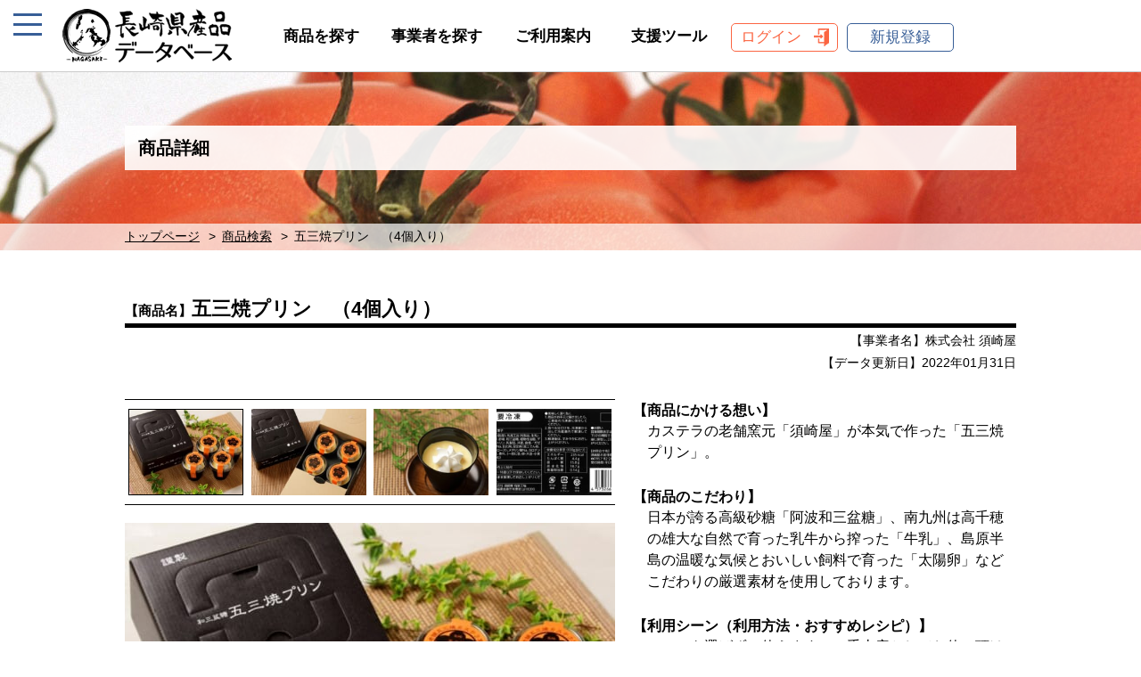

--- FILE ---
content_type: text/html; charset=UTF-8
request_url: https://nagasakisanpin-database.jp/product/%E4%BA%94%E4%B8%89%E7%84%BC%E3%83%97%E3%83%AA%E3%83%B3%E3%80%80%EF%BC%884%E5%80%8B%E5%85%A5%E3%82%8A%EF%BC%89/
body_size: 8569
content:
<!DOCTYPE HTML>
<html>
<head>
<meta charset="utf-8">
<meta name="viewport" content="width=device-width, initial-scale=1, minimum-scale=1, maximum-scale=1, user-scalable=no">
<link rel="shortcut icon" href="https://nagasakisanpin-database.jp/wp-content/themes/kensanpin/favicon.ico">
<meta name="keywords" content="長崎県,県産品,データベース,県産品データベース,長崎四季畑,長崎俵物,物産ブランド推進課">
<meta name="description" content="長崎県産品データベースは、長崎県内の事業者が提供する長崎県産品の取引に必要な情報を、一般及びバイヤーに向けて広く発信することで長崎県産品の販路開拓を目指します。なお、バイヤーは利用者認証を行うことで、より詳細な情報を入手することができます。">
<title>五三焼プリン　（4個入り） | 長崎県産品データベース</title>
<link rel="stylesheet" type="text/css" href="https://nagasakisanpin-database.jp/wp-content/themes/kensanpin/css/import.css?ver=1.02">
<link rel="stylesheet" type="text/css" href="https://nagasakisanpin-database.jp/wp-content/themes/kensanpin/slick/slick.css">
<link rel="stylesheet" type="text/css" href="https://nagasakisanpin-database.jp/wp-content/themes/kensanpin/slick/slick-theme.css">
<script src="https://ajax.googleapis.com/ajax/libs/jquery/1.8.2/jquery.min.js"></script>
<script src="https://nagasakisanpin-database.jp/wp-content/themes/kensanpin/slick/slick.min.js"></script>
<script src="https://nagasakisanpin-database.jp/wp-content/themes/kensanpin/js/jquery.modal.min.js"></script>
<script>
// 外部jsファイルで、テーマフォルダ内の画像を読み込むため
var templateDirectoryUri = "https://nagasakisanpin-database.jp/wp-content/themes/kensanpin";
</script>
<link rel='dns-prefetch' href='//s.w.org' />
		<script type="text/javascript">
			window._wpemojiSettings = {"baseUrl":"https:\/\/s.w.org\/images\/core\/emoji\/13.0.0\/72x72\/","ext":".png","svgUrl":"https:\/\/s.w.org\/images\/core\/emoji\/13.0.0\/svg\/","svgExt":".svg","source":{"concatemoji":"https:\/\/nagasakisanpin-database.jp\/wp-includes\/js\/wp-emoji-release.min.js?ver=5.5.17"}};
			!function(e,a,t){var n,r,o,i=a.createElement("canvas"),p=i.getContext&&i.getContext("2d");function s(e,t){var a=String.fromCharCode;p.clearRect(0,0,i.width,i.height),p.fillText(a.apply(this,e),0,0);e=i.toDataURL();return p.clearRect(0,0,i.width,i.height),p.fillText(a.apply(this,t),0,0),e===i.toDataURL()}function c(e){var t=a.createElement("script");t.src=e,t.defer=t.type="text/javascript",a.getElementsByTagName("head")[0].appendChild(t)}for(o=Array("flag","emoji"),t.supports={everything:!0,everythingExceptFlag:!0},r=0;r<o.length;r++)t.supports[o[r]]=function(e){if(!p||!p.fillText)return!1;switch(p.textBaseline="top",p.font="600 32px Arial",e){case"flag":return s([127987,65039,8205,9895,65039],[127987,65039,8203,9895,65039])?!1:!s([55356,56826,55356,56819],[55356,56826,8203,55356,56819])&&!s([55356,57332,56128,56423,56128,56418,56128,56421,56128,56430,56128,56423,56128,56447],[55356,57332,8203,56128,56423,8203,56128,56418,8203,56128,56421,8203,56128,56430,8203,56128,56423,8203,56128,56447]);case"emoji":return!s([55357,56424,8205,55356,57212],[55357,56424,8203,55356,57212])}return!1}(o[r]),t.supports.everything=t.supports.everything&&t.supports[o[r]],"flag"!==o[r]&&(t.supports.everythingExceptFlag=t.supports.everythingExceptFlag&&t.supports[o[r]]);t.supports.everythingExceptFlag=t.supports.everythingExceptFlag&&!t.supports.flag,t.DOMReady=!1,t.readyCallback=function(){t.DOMReady=!0},t.supports.everything||(n=function(){t.readyCallback()},a.addEventListener?(a.addEventListener("DOMContentLoaded",n,!1),e.addEventListener("load",n,!1)):(e.attachEvent("onload",n),a.attachEvent("onreadystatechange",function(){"complete"===a.readyState&&t.readyCallback()})),(n=t.source||{}).concatemoji?c(n.concatemoji):n.wpemoji&&n.twemoji&&(c(n.twemoji),c(n.wpemoji)))}(window,document,window._wpemojiSettings);
		</script>
		<style type="text/css">
img.wp-smiley,
img.emoji {
	display: inline !important;
	border: none !important;
	box-shadow: none !important;
	height: 1em !important;
	width: 1em !important;
	margin: 0 .07em !important;
	vertical-align: -0.1em !important;
	background: none !important;
	padding: 0 !important;
}
</style>
	<link rel='stylesheet' id='wp-block-library-css'  href='https://nagasakisanpin-database.jp/wp-includes/css/dist/block-library/style.min.css?ver=5.5.17' type='text/css' media='all' />
<link rel='stylesheet' id='wordpress-popular-posts-css-css'  href='https://nagasakisanpin-database.jp/wp-content/plugins/wordpress-popular-posts/assets/css/wpp.css?ver=5.2.4' type='text/css' media='all' />
<link rel='stylesheet' id='wp-members-css'  href='https://nagasakisanpin-database.jp/wp-content/plugins/wp-members/assets/css/forms/generic-no-float.min.css?ver=3.3.6' type='text/css' media='all' />
<script type='application/json' id='wpp-json'>
{"sampling_active":0,"sampling_rate":100,"ajax_url":"https:\/\/nagasakisanpin-database.jp\/wp-json\/wordpress-popular-posts\/v1\/popular-posts","ID":11027,"token":"bb46920cb5","lang":0,"debug":0}
</script>
<script type='text/javascript' src='https://nagasakisanpin-database.jp/wp-content/plugins/wordpress-popular-posts/assets/js/wpp.min.js?ver=5.2.4' id='wpp-js-js'></script>
<link rel="https://api.w.org/" href="https://nagasakisanpin-database.jp/wp-json/" /><link rel="alternate" type="application/json" href="https://nagasakisanpin-database.jp/wp-json/wp/v2/product/11027" /><link rel="EditURI" type="application/rsd+xml" title="RSD" href="https://nagasakisanpin-database.jp/xmlrpc.php?rsd" />
<link rel="wlwmanifest" type="application/wlwmanifest+xml" href="https://nagasakisanpin-database.jp/wp-includes/wlwmanifest.xml" /> 
<link rel='prev' title='和三盆糖 烏骨鶏卵 長崎五三焼かすてら' href='https://nagasakisanpin-database.jp/product/%e5%92%8c%e4%b8%89%e7%9b%86%e7%b3%96%e3%80%80%e9%95%b7%e5%b4%8e%e4%ba%94%e4%b8%89%e7%84%bc%e3%81%8b%e3%81%99%e3%81%a6%e3%82%89%e3%80%80%e6%a5%b5%e4%b8%8a/' />
<link rel='next' title='長崎名物　カステラ' href='https://nagasakisanpin-database.jp/product/%e9%95%b7%e5%b4%8e%e5%90%8d%e7%89%a9%e3%80%80%e3%82%ab%e3%82%b9%e3%83%86%e3%83%a9/' />
<meta name="generator" content="WordPress 5.5.17" />
<link rel="canonical" href="https://nagasakisanpin-database.jp/product/%e4%ba%94%e4%b8%89%e7%84%bc%e3%83%97%e3%83%aa%e3%83%b3%e3%80%80%ef%bc%884%e5%80%8b%e5%85%a5%e3%82%8a%ef%bc%89/" />
<link rel='shortlink' href='https://nagasakisanpin-database.jp/?p=11027' />
<link rel="alternate" type="application/json+oembed" href="https://nagasakisanpin-database.jp/wp-json/oembed/1.0/embed?url=https%3A%2F%2Fnagasakisanpin-database.jp%2Fproduct%2F%25e4%25ba%2594%25e4%25b8%2589%25e7%2584%25bc%25e3%2583%2597%25e3%2583%25aa%25e3%2583%25b3%25e3%2580%2580%25ef%25bc%25884%25e5%2580%258b%25e5%2585%25a5%25e3%2582%258a%25ef%25bc%2589%2F" />
<link rel="alternate" type="text/xml+oembed" href="https://nagasakisanpin-database.jp/wp-json/oembed/1.0/embed?url=https%3A%2F%2Fnagasakisanpin-database.jp%2Fproduct%2F%25e4%25ba%2594%25e4%25b8%2589%25e7%2584%25bc%25e3%2583%2597%25e3%2583%25aa%25e3%2583%25b3%25e3%2580%2580%25ef%25bc%25884%25e5%2580%258b%25e5%2585%25a5%25e3%2582%258a%25ef%25bc%2589%2F&#038;format=xml" />
<!-- Matomo -->
<script  type="text/javascript">
	var _paq = window._paq = window._paq || [];
_paq.push(['resetUserId']);_paq.push(['appendToTrackingUrl', 'new_visit=1']);_paq.push(['appendToTrackingUrl', '']);	_paq.push(['setRequestMethod', 'POST']);
	_paq.push(['trackVisibleContentImpressions']);
	_paq.push(['trackPageView']);
	_paq.push(['enableLinkTracking']);
	_paq.push(['alwaysUseSendBeacon']);
	_paq.push(['setTrackerUrl', "https:\/\/nagasakisanpin-database.jp\/wp-content\/plugins\/matomo\/app\/matomo.php"]);
	_paq.push(['setSiteId', '1']);
	var d=document, g=d.createElement('script'), s=d.getElementsByTagName('script')[0];
	g.type='text/javascript';
	g.async=true;
	g.src="https:\/\/nagasakisanpin-database.jp\/wp-content\/uploads\/matomo\/matomo.js";
	s.parentNode.insertBefore(g,s);
</script><!-- End Matomo Code -->
</head>
<body>



<div id="nav-toggle">
	<div>
		<span></span>
		<span></span>
		<span></span>
	</div>
</div>

<aside id="sidebar">
<nav>
<p class="side-ranking">直近30日の閲覧数ランキング</p>

<!-- WordPress Popular Posts -->

<ul class="ranking-list">
<li class="no"><a href="https://nagasakisanpin-database.jp/product/%e9%9b%b2%e4%bb%99%e3%83%8b%e3%83%9c%e3%82%b5%e3%83%90/">雲仙ニボサバ</a></li>
<li class="no"><a href="https://nagasakisanpin-database.jp/product/%e7%90%86%e7%94%b1%e3%81%82%e3%82%8a%e4%b8%80%e5%8f%a3%e9%a6%99/">理由あり一口香</a></li>
<li class="no"><a href="https://nagasakisanpin-database.jp/product/%e5%b3%b6%e5%8e%9f%e3%83%8f%e3%83%a0%e3%80%80%e3%83%9d%e3%83%bc%e3%82%af%e3%82%bd%e3%83%bc%e3%82%bb%e3%83%bc%e3%82%b8/">島原ハム　ポークソーセージ</a></li>
<li class="no"><a href="https://nagasakisanpin-database.jp/product/%e9%95%b7%e5%b4%8e%e3%83%81%e3%83%a3%e3%83%bc%e3%83%a1%e3%83%b3/">長崎チャーメン</a></li>
<li class="no"><a href="https://nagasakisanpin-database.jp/product/%e3%82%81%e3%81%97%e6%b3%a5%e6%a3%92/">めし泥棒</a></li>

</ul>

<p class="side-p01"><img src="https://nagasakisanpin-database.jp/wp-content/themes/kensanpin/images/sidebar/product-icon01.gif" alt="">商品を探す</p>
<form method="get" action="https://nagasakisanpin-database.jp/searchresult">
<div class="search_container">
<input type="text" name="word" placeholder="キーワード検索">
<input type="hidden" name="mode" value="product_keyword">
<input type="submit" value="検索">
</div><!-- /search_container -->
</form>

<p class="side-p02">商品カテゴリーから</p>
<ul class="side-category">
<li>
<a href="#" class="sub-menu-head">商品特性</a>
	<ul class="sub-menu">
	<li><a href="https://nagasakisanpin-database.jp/searchresult?mode=product&id[]=id01">小売用</a></li>
	<li><a href="https://nagasakisanpin-database.jp/searchresult?mode=product&id[]=id02">惣菜・業務用</a></li>
	<li><a href="https://nagasakisanpin-database.jp/searchresult?mode=product&id[]=id03">春商品（3～5月）</a></li>
	<li><a href="https://nagasakisanpin-database.jp/searchresult?mode=product&id[]=id04">夏商品（6～8月）</a></li>
	<li><a href="https://nagasakisanpin-database.jp/searchresult?mode=product&id[]=id05">秋商品（9～11月）</a></li>
	<li><a href="https://nagasakisanpin-database.jp/searchresult?mode=product&id[]=id06">冬商品（12～2月）</a></li>
	<li><a href="https://nagasakisanpin-database.jp/searchresult?mode=product&id[]=id07">フェア・催事対応商品</a></li>
	<li><a href="https://nagasakisanpin-database.jp/searchresult?mode=product&id[]=id08">PB・OEM対応商品</a></li>
	<li><a href="https://nagasakisanpin-database.jp/searchresult?mode=product&id[]=id09">ギフト対応可</a></li>
	<li><a href="https://nagasakisanpin-database.jp/searchresult?mode=product&id[]=id10">健康に特化した商品</a></li>
	<li><a href="https://nagasakisanpin-database.jp/searchresult?mode=product&id[]=id11">オーガニック・有機</a></li>
	<li><a href="https://nagasakisanpin-database.jp/searchresult?mode=product&id[]=id12">ハラール関連</a></li>
	<li><a href="https://nagasakisanpin-database.jp/searchresult?mode=product&id[]=id13">アレルギー対応</a></li>
	<li><a href="https://nagasakisanpin-database.jp/searchresult?mode=product&id[]=id14">国内地域ブランド認定品</a></li>
	<li><a href="https://nagasakisanpin-database.jp/searchresult?mode=product&id[]=id15">長崎県認定農産加工品「長崎四季畑」</a></li>
	<li><a href="https://nagasakisanpin-database.jp/searchresult?mode=product&id[]=id16">長崎県認定水産加工品「長崎俵物」</a></li>
	<li><a href="https://nagasakisanpin-database.jp/searchresult?mode=product&id[]=id17">輸出対応商品</a></li>
	<li><a href="https://nagasakisanpin-database.jp/searchresult?mode=product&id[]=id18">日本橋長崎館 取扱商品</a></li>
	<li><a href="https://nagasakisanpin-database.jp/searchresult?mode=product&id[]=%e9%95%b7%e5%b4%8e%e7%9c%8c%e5%84%aa%e8%89%af%e7%89%b9%e7%94%a3%e5%93%81">長崎県優良特産品</a></li>
	</ul>
</li>

<li><a href="#" class="sub-menu-head">農産物</a><ul class="sub-menu"><li><a href="https://nagasakisanpin-database.jp/searchresult?mode=product&amp;cate02[]=nousanbutsu1ji">農産物（1次）</a></li><li><a href="https://nagasakisanpin-database.jp/searchresult?mode=product&amp;cate02[]=nousankakouhin">農産加工品</a></li><li><a href="https://nagasakisanpin-database.jp/searchresult?mode=product&amp;cate02[]=kakouhin-jyo-on">-加工品（常温）</a></li><li><a href="https://nagasakisanpin-database.jp/searchresult?mode=product&amp;cate02[]=kakouhin-renzo">-加工品（冷蔵）</a></li><li><a href="https://nagasakisanpin-database.jp/searchresult?mode=product&amp;cate02[]=kakouhin-reitou">-加工品（冷凍）</a></li></ul></li><li><a href="#" class="sub-menu-head">水産物</a><ul class="sub-menu"><li><a href="https://nagasakisanpin-database.jp/searchresult?mode=product&amp;cate02[]=suisanbutsu-1ji">水産物（1次）</a></li><li><a href="https://nagasakisanpin-database.jp/searchresult?mode=product&amp;cate02[]=suisankakouhin">水産加工品</a></li><li><a href="https://nagasakisanpin-database.jp/searchresult?mode=product&amp;cate02[]=kakouhin-joy-on">-加工品（常温）</a></li><li><a href="https://nagasakisanpin-database.jp/searchresult?mode=product&amp;cate02[]=kakouhin-reizou">-加工品（冷蔵）</a></li><li><a href="https://nagasakisanpin-database.jp/searchresult?mode=product&amp;cate02[]=sui-kakouhin-reitou">-加工品（冷凍）</a></li></ul></li><li><a href="#" class="sub-menu-head">畜産物</a><ul class="sub-menu"><li><a href="https://nagasakisanpin-database.jp/searchresult?mode=product&amp;cate02[]=tikusanbutsu-1ji">畜産物（1次）</a></li><li><a href="https://nagasakisanpin-database.jp/searchresult?mode=product&amp;cate02[]=tikusankakouhin">畜産加工品</a></li><li><a href="https://nagasakisanpin-database.jp/searchresult?mode=product&amp;cate02[]=tiki-kakouhin-joy-on">-加工品（常温）</a></li><li><a href="https://nagasakisanpin-database.jp/searchresult?mode=product&amp;cate02[]=tiki-kakouhin-reizou">-加工品（冷蔵）</a></li><li><a href="https://nagasakisanpin-database.jp/searchresult?mode=product&amp;cate02[]=tiki-kakouhin-reitou">-加工品（冷凍）</a></li><li><a href="https://nagasakisanpin-database.jp/searchresult?mode=product&amp;cate02[]=tamago-nyuseihin">卵・乳製品</a></li></ul></li><li><a href="#" class="sub-menu-head">酒類</a><ul class="sub-menu"><li><a href="https://nagasakisanpin-database.jp/searchresult?mode=product&amp;cate02[]=syotyu">焼酎</a></li><li><a href="https://nagasakisanpin-database.jp/searchresult?mode=product&amp;cate02[]=nihonsyu">日本酒</a></li><li><a href="https://nagasakisanpin-database.jp/searchresult?mode=product&amp;cate02[]=sonota">その他（ﾉﾝｱﾙｺｰﾙ含む）</a></li></ul></li><li><a href="#" class="sub-menu-head">飲料（酒類除く）（茶葉含む）</a><ul class="sub-menu"><li><a href="https://nagasakisanpin-database.jp/searchresult?mode=product&amp;cate02[]=tya">茶</a></li><li><a href="https://nagasakisanpin-database.jp/searchresult?mode=product&amp;cate02[]=koutya">紅茶</a></li><li><a href="https://nagasakisanpin-database.jp/searchresult?mode=product&amp;cate02[]=ko-hi">コーヒー</a></li><li><a href="https://nagasakisanpin-database.jp/searchresult?mode=product&amp;cate02[]=jyu-su">ジュース</a></li><li><a href="https://nagasakisanpin-database.jp/searchresult?mode=product&amp;cate02[]=in-sonota">その他</a></li></ul></li><li><a href="#" class="sub-menu-head">菓子類</a><ul class="sub-menu"><li><a href="https://nagasakisanpin-database.jp/searchresult?mode=product&amp;cate02[]=kasutera">カステラ</a></li><li><a href="https://nagasakisanpin-database.jp/searchresult?mode=product&amp;cate02[]=aisu">アイス</a></li><li><a href="https://nagasakisanpin-database.jp/searchresult?mode=product&amp;cate02[]=yougashi">洋菓子</a></li><li><a href="https://nagasakisanpin-database.jp/searchresult?mode=product&amp;cate02[]=wagashi">和菓子</a></li><li><a href="https://nagasakisanpin-database.jp/searchresult?mode=product&amp;cate02[]=tyu-kagashi">中華菓子</a></li><li><a href="https://nagasakisanpin-database.jp/searchresult?mode=product&amp;cate02[]=kashi-sonota">その他</a></li></ul></li><li><a href="#" class="sub-menu-head">麺類（乾麺含む）</a><ul class="sub-menu"><li><a href="https://nagasakisanpin-database.jp/searchresult?mode=product&amp;cate02[]=cyanpon-saraudon">ちゃんぽん・皿うどん</a></li><li><a href="https://nagasakisanpin-database.jp/searchresult?mode=product&amp;cate02[]=soumen">そうめん</a></li><li><a href="https://nagasakisanpin-database.jp/searchresult?mode=product&amp;cate02[]=udon">うどん</a></li><li><a href="https://nagasakisanpin-database.jp/searchresult?mode=product&amp;cate02[]=soba">そば</a></li><li><a href="https://nagasakisanpin-database.jp/searchresult?mode=product&amp;cate02[]=men-sonota">その他</a></li></ul></li><li><a href="#" class="sub-menu-head">その他</a><ul class="sub-menu"><li><a href="https://nagasakisanpin-database.jp/searchresult?mode=product&amp;cate02[]=retorutosyokuhin">レトルト食品</a></li><li><a href="https://nagasakisanpin-database.jp/searchresult?mode=product&amp;cate02[]=tyomiryo">調味料</a></li><li><a href="https://nagasakisanpin-database.jp/searchresult?mode=product&amp;cate02[]=tsukemono">漬物</a></li><li><a href="https://nagasakisanpin-database.jp/searchresult?mode=product&amp;cate02[]=be-kari">ベーカリー</a></li><li><a href="https://nagasakisanpin-database.jp/searchresult?mode=product&amp;cate02[]=tyorizumisyokuhin-souzai">調理済食品・惣菜</a></li></ul></li><li><a href="#" class="sub-menu-head">工芸・日用品</a><ul class="sub-menu"><li><a href="https://nagasakisanpin-database.jp/searchresult?mode=product&amp;cate02[]=kougeihin">工芸品</a></li><li><a href="https://nagasakisanpin-database.jp/searchresult?mode=product&amp;cate02[]=nitiyouhin">日用品</a></li><li><a href="https://nagasakisanpin-database.jp/searchresult?mode=product&amp;cate02[]=%e3%81%9d%e3%81%ae%e4%bb%96">その他</a></li><li><a href="https://nagasakisanpin-database.jp/searchresult?mode=product&amp;cate02[]=touki">陶器</a></li></ul></li>
<li>
<a href="#" class="sub-menu-head">市町</a>
	<ul class="sub-menu">
	<li><a href="https://nagasakisanpin-database.jp/searchresult?mode=product&area[]=area001">長崎市</a></li>
	<li><a href="https://nagasakisanpin-database.jp/searchresult?mode=product&area[]=area002">佐世保市</a></li>
	<li><a href="https://nagasakisanpin-database.jp/searchresult?mode=product&area[]=area003">島原市</a></li>
	<li><a href="https://nagasakisanpin-database.jp/searchresult?mode=product&area[]=area004">諫早市</a></li>
	<li><a href="https://nagasakisanpin-database.jp/searchresult?mode=product&area[]=area005">大村市</a></li>
	<li><a href="https://nagasakisanpin-database.jp/searchresult?mode=product&area[]=area006">平戸市</a></li>
	<li><a href="https://nagasakisanpin-database.jp/searchresult?mode=product&area[]=area007">松浦市</a></li>
	<li><a href="https://nagasakisanpin-database.jp/searchresult?mode=product&area[]=area008">対馬市</a></li>
	<li><a href="https://nagasakisanpin-database.jp/searchresult?mode=product&area[]=area009">壱岐市</a></li>
	<li><a href="https://nagasakisanpin-database.jp/searchresult?mode=product&area[]=area010">五島市</a></li>
	<li><a href="https://nagasakisanpin-database.jp/searchresult?mode=product&area[]=area011">西海市</a></li>
	<li><a href="https://nagasakisanpin-database.jp/searchresult?mode=product&area[]=area012">雲仙市</a></li>
	<li><a href="https://nagasakisanpin-database.jp/searchresult?mode=product&area[]=area013">南島原市</a></li>
	<li><a href="https://nagasakisanpin-database.jp/searchresult?mode=product&area[]=area014">長与町</a></li>
	<li><a href="https://nagasakisanpin-database.jp/searchresult?mode=product&area[]=area015">時津町</a></li>
	<li><a href="https://nagasakisanpin-database.jp/searchresult?mode=product&area[]=area016">東彼杵町</a></li>
	<li><a href="https://nagasakisanpin-database.jp/searchresult?mode=product&area[]=area017">川棚町</a></li>
	<li><a href="https://nagasakisanpin-database.jp/searchresult?mode=product&area[]=area018">波佐見町</a></li>
	<li><a href="https://nagasakisanpin-database.jp/searchresult?mode=product&area[]=area019">小値賀町</a></li>
	<li><a href="https://nagasakisanpin-database.jp/searchresult?mode=product&area[]=area020">佐々町</a></li>
	<li><a href="https://nagasakisanpin-database.jp/searchresult?mode=product&area[]=area021">新上五島町</a></li>
	</ul>
</li>
</ul>

<ul class="side-nav01">
<li class="side-login"><a href="https://nagasakisanpin-database.jp/login">ログイン</a></li>
<li class="side-business"><a href="https://nagasakisanpin-database.jp/registercompany">事業者新規登録</a></li>
<li class="side-buyer"><a href="https://nagasakisanpin-database.jp/registerbuyer">バイヤー新規登録</a></li>
</ul>

<ul class="side-nav02">
<li><a href="https://nagasakisanpin-database.jp/productsearch">商品を探す</a></li>
<li><a href="https://nagasakisanpin-database.jp/businesssearch">事業者を探す</a></li>
<li><a href="https://nagasakisanpin-database.jp/guide">ご利用案内</a></li>
<li><a href="https://nagasakisanpin-database.jp/supporttool">長崎フェア支援ツール</a></li>
<li><a href="https://nagasakisanpin-database.jp/precautions">このサイトについて</a></li>
<li><a href="https://nagasakisanpin-database.jp/privacy">個人情報保護方針</a></li>
</ul>

</nav>
</aside>


<div id="container">


<header>
<!-- スマートフォン用ヘッダー -->
<div class="smart_header">
<h1 class="smart_headerlogo">
<a href="https://nagasakisanpin-database.jp/">
	<img src="https://nagasakisanpin-database.jp/wp-content/themes/kensanpin/images/header/smart_logo.png" alt="長崎県産品データベース">
</a>
</h1>
</div><!-- /smart_header -->
<!-- スマートフォン用ヘッダーここまで -->

<!-- パソコン用ヘッダー -->
<div class="pc_header clearfix">
<h1><a href="https://nagasakisanpin-database.jp/"><img src="https://nagasakisanpin-database.jp/wp-content/themes/kensanpin/images/header/pc_logo.png" alt="長崎県産品データベース"></a></h1>

<nav>
<ul>
<li><a href="https://nagasakisanpin-database.jp/productsearch">商品を探す</a></li>
<li><a href="https://nagasakisanpin-database.jp/businesssearch">事業者を探す</a></li>
<li><a href="https://nagasakisanpin-database.jp/guide">ご利用案内</a></li>
<li><a href="https://nagasakisanpin-database.jp/supporttool">支援ツール</a></li>
<li class="head_login"><a href="https://nagasakisanpin-database.jp/login">ログイン</a></li>
<li class="head_register"><a href="#new_registration" rel="modal:open">新規登録</a></li>

</ul>
</nav>
</div><!-- /pc_header -->
<!-- パソコン用ヘッダーここまで -->


<!-- 新規登録モーダルウィンドウ -->
<div id="new_registration" class="modal">
<ul class="clearfix">
<li><a href="https://nagasakisanpin-database.jp/registercompany">事業者新規登録<br>はこちらから</a></li>
<li><a href="https://nagasakisanpin-database.jp/registerbuyer">バイヤー新規登録<br>はこちらから</a></li>
</ul>
<p>すでにアカウントをお持ちの方は<a href="https://nagasakisanpin-database.jp/login">ログイン</a>してください。</p>
</div><!-- /new_registration -->
</header>

<div class="mainvisual">
<div class="inner01">
<h2>商品詳細</h2>
</div><!-- /inner01 -->

<div class="breadcrumbs">
<ul>
<li><a href="https://nagasakisanpin-database.jp/">トップページ</a></li>
<li><a href="https://nagasakisanpin-database.jp/productsearch">商品検索</a></li>
<li>五三焼プリン　（4個入り）</li>
</ul>
</div><!-- /breadcrumbs -->
</div><!-- /mainvisual -->



<article>



<section id="product_info">
<div class="inner01">

<h3><span>【商品名】</span>五三焼プリン　（4個入り）</h3>
<p class="author02">【事業者名】株式会社 須崎屋</p>
<p class="update01">【データ更新日】2022年01月31日</p>


<div class="break01 clearfix">

<div id="pro_img">
<ul id="thumbnail_slider01">
	<li class="thumbnail-item"><img src="https://nagasakisanpin-database.jp/wp-content/uploads/2021/10/5B7A8401-220x156.jpg" alt="商品写真"></li>
	<li class="thumbnail-item"><img src="https://nagasakisanpin-database.jp/wp-content/uploads/2021/10/5B7A8419-220x156.jpg" alt="商品写真"></li>
	<li class="thumbnail-item"><img src="https://nagasakisanpin-database.jp/wp-content/uploads/2021/10/5B7A8439-220x156.jpg" alt="商品写真"></li>
	<li class="thumbnail-item"><img src="https://nagasakisanpin-database.jp/wp-content/uploads/2021/10/裏面表示　プリン-220x156.jpg" alt="商品写真"></li>
</ul>
<ul id="img_slider01">
	<li class="slide-item"><img src="https://nagasakisanpin-database.jp/wp-content/uploads/2021/10/5B7A8401-550x366.jpg" alt="商品写真"></li>
	<li class="slide-item"><img src="https://nagasakisanpin-database.jp/wp-content/uploads/2021/10/5B7A8419-550x366.jpg" alt="商品写真"></li>
	<li class="slide-item"><img src="https://nagasakisanpin-database.jp/wp-content/uploads/2021/10/5B7A8439-550x366.jpg" alt="商品写真"></li>
	<li class="slide-item"><img src="https://nagasakisanpin-database.jp/wp-content/uploads/2021/10/裏面表示　プリン-550x289.jpg" alt="商品写真"></li>
</ul>
</div><!-- /pro_img -->


<div class="pro_info01">

<dl>
<dt>【商品にかける想い】</dt>
<dd>カステラの老舗窯元「須崎屋」が本気で作った「五三焼プリン」。</dd>
<dt>【商品のこだわり】</dt>
<dd>日本が誇る高級砂糖「阿波和三盆糖」、南九州は高千穂の雄大な自然で育った乳牛から搾った「牛乳」、島原半島の温暖な気候とおいしい飼料で育った「太陽卵」などこだわりの厳選素材を使用しております。</dd>
<dt>【利用シーン（利用方法・おすすめレシピ）】</dt>
<dd>シーンを選ばずに使えますので手土産としてお使い頂けます。</dd>
<dt>【販売可能時期・旬の時期】</dt>
<dd>通年</dd>
</dl>

</div><!-- /pro_info01 -->

</div><!-- /break01 -->


<div class="break01 clearfix">


<div class="pro_info02">
<table>
<tr>
<th>内容量</th>
<td>80ｇ×4</td>
<th>容器形態</th>
<td>紙箱</td>
</tr>
<tr>
<th>JANコード</th>
<td>4573266730302</td>
<th>保存温度帯</th>
<td>冷凍</td>
</tr>
<tr>
<th>賞味期限／消費期限</th>
<td>冷凍90日、解凍後2日間</td>
<th>主な販売先</th>
<td>ハウステンボス、長崎空港、福岡空港</td>
</tr>
<tr>
<th>アレルギー品目<br>（表示義務有）</th>
<td>小麦, 乳</td>
<th>アレルギー品目<br>（任意表示）</th>
<td></td>
</tr>
<tr>
<th>アレルギー品目<br>（備考）</th>
<td></td>
</tr>
</table>
</div><!-- /pro_info02 -->



<div class="banner">
<ul class="clearfix">

<li>
<a class="ec" href="https://suzakiya.stores.jp/" target="_blank">
</a>
</li>
<li>
<a class="en" href="https://www.e-nagasaki.com/" target="_blank">
</a>
</li>
</ul>
</div><!--banner-->

</div><!-- /break01 -->

<div class="clearfix">

<h4 class="detail_h4">取扱事業者</h4>



<div class="company_img01">
<ul>
<li><img src="https://nagasakisanpin-database.jp/wp-content/uploads/2021/07/新工場⑧-220x156.jpg" alt="事業者写真"></li>
<li><a href="https://nagasakisanpin-database.jp/business/%e6%a0%aa%e5%bc%8f%e4%bc%9a%e7%a4%be-%e9%a0%88%e5%b4%8e%e5%b1%8b/"><img src="https://nagasakisanpin-database.jp/wp-content/themes/kensanpin/images/contents/company_detail01.gif" alt="事業者詳細ページへ"></a></li>
</ul>
</div>

<div class="company_outline01">
<table>
<tr>
<th>【企業名】</th>
<td>株式会社 須崎屋</td>
</tr>
<tr>
<th>【住所】</th>
<td>〒859-2122 長崎県南島原市有家町大苑８４番地</td>
</tr>
<tr>
<th>【電話番号】</th>
<td>0957-82-2855</td>
</tr>
<tr>
<th>【FAX番号】</th>
<td>0957-82-5544</td>
</tr>
<tr>
<th>【ホームページ】</th>
<td><a href="https://suzakiya.com/">https://suzakiya.com/</a></td>
</tr>
<tr>
<th>【販売サイト】</th>
<td><a href="https://suzakiya.stores.jp/">https://suzakiya.stores.jp/</a></td>
</tr>
</table>
</div><!-- /company_outline01 -->

</div><!-- /clearfix -->




</div><!-- /inner01 -->
</section>






<section id="related-product">
<div class="inner01">

<h3>関連商品</h3>


<ul class="related-list">
<li>
<div class="contena03">
<a href="https://nagasakisanpin-database.jp/product/%e5%a1%a9%e7%94%9f%e3%82%ad%e3%83%a3%e3%83%a9%e3%83%a1%e3%83%abmangetsu/"><img src="https://nagasakisanpin-database.jp/wp-content/uploads/2020/11/IMG_6158ｓ-220x156.jpg"></a>
<p>塩生キャラメルMANGETSU（味6種）</p>
</div>
</li>
<li>
<div class="contena03">
<a href="https://nagasakisanpin-database.jp/product/mangetsu%e3%80%80%e3%83%95%e3%83%a9%e3%83%af%e3%83%bc%e3%83%a0%e3%83%bc%e3%83%b3%e3%82%b7%e3%83%aa%e3%83%bc%e3%82%ba/"><img src="https://nagasakisanpin-database.jp/wp-content/uploads/2020/11/IMG_8060ｓ-220x156.jpg"></a>
<p>MANGETSU　フラワームーンシリーズ</p>
</div>
</li>
<li>
<div class="contena03">
<a href="https://nagasakisanpin-database.jp/product/%e3%82%b8%e3%83%a5%e3%83%acde%e3%83%97%e3%83%aa%e3%83%b3%e3%83%bb%e4%b8%8d%e7%9f%a5%e7%81%ab/"><img src="https://nagasakisanpin-database.jp/wp-content/uploads/2021/11/ジュレdeプリン・不知火イメージ-1-220x156.jpg"></a>
<p>ジュレdeプリン・不知火</p>
</div>
</li>
<li>
<div class="contena03">
<a href="https://nagasakisanpin-database.jp/product/%e9%ac%bc%e8%9c%9c%e8%8a%8b%e3%83%97%e3%83%aa%e3%83%b3%e5%ae%89%e7%b4%8d%e8%8a%8b%e3%83%bb%e7%b4%ab%e8%8a%8b%e3%83%bb%e8%8a%8b%e3%81%8a%e3%81%a8%e3%82%81%ef%bc%89/"><img src="https://nagasakisanpin-database.jp/wp-content/uploads/2021/05/プリン-220x156.jpg"></a>
<p>鬼蜜芋プリン(安納芋・紫芋・芋おとめ）</p>
</div>
</li>
<li>
<div class="contena03">
<a href="https://nagasakisanpin-database.jp/product/%e5%ae%89%e7%b4%8d%e8%8a%8b%e3%83%bb%e7%b4%ab%e8%8a%8b%e3%83%95%e3%82%a3%e3%83%8a%e3%83%b3%e3%82%b7%e3%82%a7/"><img src="https://nagasakisanpin-database.jp/wp-content/uploads/2021/09/1629444078977-コピー-220x156.jpg"></a>
<p>安納芋・紫芋フィナンシェ</p>
</div>
</li>
<li>
<div class="contena03">
<a href="https://nagasakisanpin-database.jp/product/%e9%87%91%e3%81%ae%e8%8a%8b%e3%83%aa%e3%83%83%e3%83%81/"><img src="https://nagasakisanpin-database.jp/wp-content/uploads/2021/09/ロールケーキ横-220x156.jpg"></a>
<p>金の芋リッチ</p>
</div>
</li>
<li>
<div class="contena03">
<a href="https://nagasakisanpin-database.jp/product/%e3%81%a8%e3%81%be%e3%81%a8%e3%82%b8%e3%83%a5%e3%83%ac/"><img src="https://nagasakisanpin-database.jp/wp-content/uploads/2021/10/ジュレ・とまと-220x156.jpg"></a>
<p>とまとジュレ</p>
</div>
</li>
<li>
<div class="contena03">
<a href="https://nagasakisanpin-database.jp/product/%e3%82%8c%e3%82%82%e3%82%93%e3%82%b8%e3%83%a5%e3%83%ac/"><img src="https://nagasakisanpin-database.jp/wp-content/uploads/2021/10/ジュレ・レモン-220x156.jpg"></a>
<p>れもんジュレ</p>
</div>
</li>
<li>
<div class="contena03">
<a href="https://nagasakisanpin-database.jp/product/%e3%82%86%e3%81%9a%e3%82%b8%e3%83%a5%e3%83%ac/"><img src="https://nagasakisanpin-database.jp/wp-content/uploads/2021/10/ジュレ・ゆず-220x156.jpg"></a>
<p>ゆずジュレ</p>
</div>
</li>
<li>
<div class="contena03">
<a href="https://nagasakisanpin-database.jp/product/%e9%bb%92%e7%94%b0%e4%ba%94%e5%af%b8%e4%ba%ba%e5%8f%82%e3%82%b8%e3%83%a5%e3%83%ac/"><img src="https://nagasakisanpin-database.jp/wp-content/uploads/2021/10/ジュレ・人参-220x156.jpg"></a>
<p>黒田五寸人参ジュレ</p>
</div>
</li>
<li>
<div class="contena03">
<a href="https://nagasakisanpin-database.jp/product/%e3%82%b8%e3%83%a5%e3%83%acde%e3%83%97%e3%83%aa%e3%83%b3%e3%83%bb%e3%83%96%e3%83%ab%e3%83%bc%e3%83%99%e3%83%aa%e3%83%bc/"><img src="https://nagasakisanpin-database.jp/wp-content/uploads/2021/11/ジュレdeプリン・ブルーベリーイメージ-220x156.jpg"></a>
<p>ジュレdeプリン・ブルーベリー</p>
</div>
</li>
<li>
<div class="contena03">
<a href="https://nagasakisanpin-database.jp/product/%e3%82%b8%e3%83%a5%e3%83%acde%e3%83%97%e3%83%aa%e3%83%b3%e3%83%bb%e6%a2%a8/"><img src="https://nagasakisanpin-database.jp/wp-content/uploads/2021/11/ジュレdeプリン・梨イメージ-220x156.jpg"></a>
<p>ジュレdeプリン・梨</p>
</div>
</li>
</ul>


</div><!-- /inner01 -->
</section>


</article>

<script src="https://nagasakisanpin-database.jp/wp-content/themes/kensanpin/js/product.js"></script>
<script src="https://nagasakisanpin-database.jp/wp-content/themes/kensanpin/js/contact.js"></script>

<footer>

<div class="inner01">
<p class="footer_logo"><a href="https://nagasakisanpin-database.jp/"><img src="https://nagasakisanpin-database.jp/wp-content/themes/kensanpin/images/footer/footer_logo.png" alt="長崎県産品データベース"></a></p>

<ul>
<li><a href="https://nagasakisanpin-database.jp/productsearch">商品を探す</a></li>
<li><a href="https://nagasakisanpin-database.jp/businesssearch">事業者を探す</a></li>
<li><a href="https://nagasakisanpin-database.jp/guide">ご利用案内</a></li>
<li><a href="https://nagasakisanpin-database.jp/precautions">このサイトについて</a></li>
<li><a href="https://nagasakisanpin-database.jp/privacy">個人情報保護方針</a></li>
</ul>
</div><!-- /inner01 -->

<div class="copyright">
<p>Copyright &copy; 2020 長崎県物産ブランド推進課 All Rights Reserved.</p>
</div><!-- /copyright -->

</footer>

</div><!-- /#container -->


<script src="https://nagasakisanpin-database.jp/wp-content/themes/kensanpin/js/common.js"></script>
<script type='text/javascript' src='https://nagasakisanpin-database.jp/wp-includes/js/wp-embed.min.js?ver=5.5.17' id='wp-embed-js'></script>
</body>
</html>

--- FILE ---
content_type: text/css
request_url: https://nagasakisanpin-database.jp/wp-content/themes/kensanpin/css/contents.css
body_size: 7700
content:
@charset "utf-8";
/* CSS Document */


/* ページネーションのボタン */
.pagination {
    text-align: center;
}
/* .pagination .page-numbers{
    margin:0; padding:0; 
} */
.pagination .page-numbers li {
    display: inline-block;
    font-size:19px;
}
.pagination .page-numbers a { text-decoration:none; border:solid 1px #375E97; color: #375E97; }
.pagination .page-numbers a, .page-numbers span { font-weight:bold; display:block;  margin:0 5px 0 0; padding:.3em .5em; }
.pagination .current {
    background-color: #375E97;
    color: white;
    border:solid 1px #375E97;
}


/*トップページ
---------------------------------------------------------------------------*/

/* キャッチコピー */
#catch {
	padding: 30px 0;
}

#catch p {
	font-size: 115%;
	text-align: center;
}



/* 新規登録商品 */
#newproduct_list {
	padding: 30px 0 60px;
}

.new-list {
	width: 900px;
	margin: 0 auto;
}

.contena01 {
	width: 190px;
	min-height: 360px;
	padding: 0 0 10px;
	margin: 0 auto;
	background-color: #FFFFD9;
}

.contena01 img {
	margin: 0 0 10px;
	max-width: 190px;
}

.contena01 > img {
	width: 190px;
	height: 142px;
	object-fit: cover;
}

.contena01 p {
	padding: 0 5px;
	margin: 0 0 10px;
}

.contena01 p.pdate01 {
	margin: 0 0 5px;
	color: #666;
	font-size: 85%;
	line-height: 1;
}

.contena01 p.name01 {
	line-height: 1.2;
	font-size: 95%;
	font-weight: bold; /* レイアウト修正 */
}

.contena01 p img {
	margin: 0 auto;
}


/* レイアウト修正20201118 */
.contena01 p.thought01 {
	padding: 0 1em;
	font-size: 90%;
	line-height: 1.1;
}

.contena01 ul {
	margin: 0 0 10px;
}

.contena01 ul.author01 li:nth-child(1) {
	font-size: 70%;
}

.contena01 ul.author01 li:nth-child(2) {
	padding: 0 0 0 1em;
	font-size: 85%;
}


/* 商品ラインナップ */
#product_lineup {
	padding: 0 0 60px;
}

.lineup-list {
	margin: 0 auto;
}

.lineup-list li {
	width: 235px;
	float: left;
	margin: 0 20px 20px 0;
	display: block;
}

.lineup-list li.is-hidden {
	display: none;
}

.lineup-list li:nth-child(4n),
.lineup-list li:last-child {
	margin: 0 0 20px;
}

.lineup-list li:nth-child(4n+1) {
	clear: both;
}

.contena02 {
	width: 100%;
	padding: 10px 0;
	margin: 0 auto;
	background-color: #FFF8F7;
	text-align: center;
}

.contena02 img {
	margin: 0 0 10px;
	max-width: 190px;
}

.contena02 p.name01 {
	padding: 0 0.8em;
	margin: 0 0 10px;
	line-height: 1.2;
	text-align: left;
	font-weight: bold;
}

.contena02 p.thought01 {
	padding: 0 1em;
	margin: 0 0 10px;
	font-size: 90%;
	line-height: 1.1;
	text-align: left;
}

.contena02 ul {
	padding: 0 1em;
}

.contena02 ul li {
	width: 95%;
	text-align: left;
	line-height: 1.1;
}

.contena02 ul.author01 li:nth-child(1) {
	margin: 0 0 5px;
	font-size: 70%;
}

.contena02 ul.author01 li:nth-child(2) {
	padding: 0 0 0 1.4em;
	margin: 0 0 10px;
	font-size: 85%;
}

.more {
	width: 200px;
	margin: 0 auto;
}

.more button {
	width: 100%;
	cursor: pointer;
	padding: 5px 0;
	border: 1px solid #00A0CA;
    background-color: #D5F7FF;
    border-radius: 5px;
    font-family: "游ゴシック", YuGothic, "ヒラギノ角ゴ ProN W3", "Hiragino Kaku Gothic ProN", "メイリオ", Meiryo, sans-serif;
	font-size: 105%;
	
}
/* レイアウト修正20201118ここまで */



@media only screen and (max-width:768px){
	.new-list {
		width: 100%;
	}
	
	.contena01 {
		/*width: 90%;*/
		padding: 0 10px;
	}
	
	.contena01 p img {
		max-width: 140px;
	}

	.contena01 > img {
		width: 171px;
		height: 127px;
		object-fit: cover;
	}
	
	/* レイアウト修正20201118 */
	.lineup-list li {
		width: 48%;
		float: none;
		margin: 0 0 20px;
	}
	
	.lineup-list li:nth-child(odd) {
		float: left;
	}
	
	.lineup-list li:nth-child(even) {
		float: right;
	}
	
	.lineup-list li:nth-child(2n+1) {
		clear: both;
	}
	
	.contena02 img {
		width: 90%;
	}
	
	.contena02 .detail03 img {
		max-width: 140px;
	}
	
	.contena02 ul.author01 li:nth-child(1) {
		float: none;
	}

	.contena02 ul.author01 li:nth-child(2) {
		float: none;
		width: 90%;
	}
	/* レイアウト修正20201118ここまで */
}



/* お知らせ・トピックス */
#topics table {
	width: 98%;
	margin: 0 0 20px 2%;
}

#topics table th {
	width: 16%;
	vertical-align: top;
	padding: 15px 0 0;
	border-bottom: 1px dotted #CCC;
	text-align: left;
	font-weight: normal;
}

#topics table th br {
	display: none;
}

#topics table td {
	padding: 15px 0;
	border-bottom: 1px dotted #CCC;
}

#topics table td span {
	width: 130px;
	padding: 4px 0;
	background-color: #DDD;
	margin: 0 10px 0 0;
	/*display: block;*/
	display: inline-block;
	font-size: 85%;
	text-align: center;
}

#topics table td span.info {
	background-color: #ABFF8E;
}

#topics table td span.event {
	background-color: #FFCCFF;
}

#topics table td span.news {
	background-color: #FFA8A8;
}

#topics p {
	margin: 0 0 20px 20px;
}

#topics p.detail02 {
	margin: 0;
	text-align: right;
}

#topics h3 {
	padding: 0 0 5px;
	margin: 0 0 20px;
	border-bottom: 1px solid #000;
}

@media only screen and (max-width:768px){
	#topics table th {
		width: 28%;
	}
	
	#topics table th br {
		display: inline;
	}
	
	#topics table td span {
		margin: 0 0 10px;
		display: block;
	}
	
	.detail02 {
		text-align: center;
	}
	
	.detail02 img {
		max-width: 140px;
	}
}



/* 地域検索パネル */
#search_panel {
	margin: 0 0 60px;
}

.panel01 {
	padding: 30px 0;
	border: 5px solid #C4DFE6;
	border-radius: 10px;
}

.panel01 p {
	text-align: center;
}

#search_panel input[type="radio"] {
	display: none;
}
.toggle-radio {
	padding-top: 10px;
	margin: 0 0 30px;
	text-align: center;
}
#button-1:checked ~ .toggle-radio label[for='button-1'], #button-2:checked ~ .toggle-radio label[for='button-2'] {
	background: #00a0ca;
	color: #fff;
}
.toggle-radio label:first-of-type {
	border-left: 1px solid;
	border-top-left-radius: 7px;
	border-bottom-left-radius: 7px;
}
.toggle-radio label:last-of-type {
	border-top-right-radius: 7px;
	border-bottom-right-radius: 7px;
}
.button label {
	width: 30%;
}
.toggle-radio label {
	display: inline-block;
	padding: 10px 0 10px;
	border-top: 1px solid #00a0ca;
	border-right: 1px solid #00a0ca;
	border-bottom: 1px solid #00a0ca;
	text-align: center;
	box-shadow: inset 1px 0 0 #00a0ca;
	cursor: pointer;
	color: #00a0ca;
}

.search_map {
	width: 700px;
	padding: 5px;
	margin: 0 auto 20px;
	border: 1px solid #000;
}

.search_map img {
	width: 100%;
}

#search_panel button {
	padding: 0;
	background: none;
	border: none;
}


@media only screen and (max-width:768px){
	.panel01 {
		width: 96%;
		float: none;
		margin: 0 auto 40px;
	}
	
	.button label {
		width: 48%;
	}
	
	.search_map {
		width: 95%;
		float: none;
		padding: 5px;
		margin: 0 auto 20px;
	}
}

@media only screen and (max-width:760px){
	#search_panel {
		display: none;
	}
}


/* 検索スタイル */
#search01 h2 ,
#search02 h2 {
	background: none;
	margin: 0 0 20px;
	font-size: 135%;
	text-align: center;
}

#search01 h2 img ,
#search02 h2 img {
	margin: 0 10px 0 0;
	vertical-align: middle;
}

#search01 dl ,
#search02 dl {
	margin: 0 15px 40px;
}

#search01 dl dt ,
#search02 dl dt {
	width: 58%;
}

#search01 dl dt input[type="text"] ,
#search02 dl dt input[type="text"] {
	width: 100%;
	height: 48px;
	border: 1px solid #00BBEA;
	border-radius: 5px;
	font-family: "游ゴシック", YuGothic, "ヒラギノ角ゴ ProN W3", "Hiragino Kaku Gothic ProN", "メイリオ", Meiryo, sans-serif;
}

#search02 dl dt input[type="text"] {
	border: 1px solid #61AD14;
}

#search01 dl dd ,
#search02 dl dd {
	width: 38%;
	margin: -50px 0 0 60%;
	text-align: left;
}

.note01 {
	margin: 0 0 15px;
	font-size: 110%;
}

#search01 .note02 ,
#search02 .note03 {
	margin: 0 15px 15px;
}

#search01 .note02 button {
	border: 1px solid #00A0CA;
	background-color: #D5F7FF;
	border-radius: 5px;
	font-family: "游ゴシック", YuGothic, "ヒラギノ角ゴ ProN W3", "Hiragino Kaku Gothic ProN", "メイリオ", Meiryo, sans-serif;
	font-size: 1em;
	padding: 0 10px;
}

#search02 .note03 button {
	border: 1px solid #3F681C;
	background-color: #DAF0CA;
	border-radius: 5px;
	font-family: "游ゴシック", YuGothic, "ヒラギノ角ゴ ProN W3", "Hiragino Kaku Gothic ProN", "メイリオ", Meiryo, sans-serif;
	font-size: 1em;
	padding: 0 10px;
}

#search01 h3 ,
#search02 h3 {
	background-color: #D5F7FF;
	padding: 5px;
	margin: 0 15px 15px;
	color: #00A0CA;
	font-size: 100%;
	text-align: left;
}

#search02 h3 {
	background-color: #DAF0CA;
	color: #3F681C;
}

#search01 ul ,
#search02 ul {
	margin: 0 15px 20px;
}

#search01 ul.tax_cate02,
#search02 ul.tax_cate02 {
	margin: 10px 0 20px 25px;
}

#search01 ul li ,
#search02 ul li {
	float: left;
	width: 25%;
	margin: 0 0 10px;
	text-align: left;
	line-height: 1.2;
}

#search01 ul.tax_cate01 > li,
#search02 ul.tax_cate01 > li {
	float: none;
	width: auto;
}

#search01 ul li:nth-child(4n+1) ,
#search02 ul li:nth-child(4n+1) {
	clear: both;
}

#search01 input[type="checkbox"] ,
#search02 input[type="checkbox"] {
    display: none;
}

#search01 input[type="checkbox"] + label ,
#search02 input[type="checkbox"] + label {
    box-sizing: border-box;
    cursor: pointer;
    display: inline-block;
    padding: 0 0 0 30px;
    position: relative;
    width: auto;
}

#search01 input[type="checkbox"] + label::before,
#search02 input[type="checkbox"] + label::before {
    background: #fff;
    border: 1px solid #ccc;
    border-radius: 3px;
    content: '';
    display: block;
    height: 16px;
    left: 5px;
    /*margin-top: -10px;*/
    position: absolute;
    /*top: 50%;*/
    width: 16px;
}

#search01 input[type="checkbox"] + label::after ,
#search02 input[type="checkbox"] + label::after {
    border-right: 6px solid #00A0CA;
    border-bottom: 3px solid #00A0CA;
    content: '';
    display: block;
    height: 20px;
    left: 7px;
    /*margin-top: -16px;*/
	margin-top: -5px;
    opacity: 0;
    position: absolute;
    /*top: 50%;*/
	top: 0;
    transform: rotate(45deg);
    width: 9px;
}

#search02 input[type="checkbox"] + label::after {
	border-right: 6px solid #3F681C;
    border-bottom: 3px solid #3F681C;
}

#search01 input[type=checkbox]:checked + label::before ,
#search02 input[type=checkbox]:checked + label::before {
    border-color: #666;
}

#search01 input[type=checkbox]:checked + label::after ,
#search02 input[type=checkbox]:checked + label::after {
    opacity: 1;
}

#search01 button ,
#search02 button {
	padding: 0;
	background: none;
	border: none;
}

@media only screen and (max-width:768px){
	#search01 h2 img {
		max-width: 29px;
	}
	#search02 h2 img {
		max-width: 19px;
	}
	
	#search01 dl ,
	#search02 dl {
		margin: 0 0 40px;
	}
	
	#search01 .note02 li ,
	#search02 .note02 li {
		float: none;
	}
	
	#search01 .note02 li:nth-child(1) ,
	#search02 .note03 li:nth-child(1) {
		margin: 0 0 10px;
	}
	
	#search01 ul ,
	#search02 ul {
		margin: 0 0 20px;
	}
	
	#search01 ul li ,
	#search02 ul li {
		float: left;
		width: 50%;
	}
}


/* 旬のカレンダー */
#calendar {
	padding: 0 0 50px;
}

.calendar01 {
	margin: 0 0 50px;
	text-align: center;
}

.calendar02 {
	text-align: center;
}


/* リンク一覧 */
#link {
	padding: 30px 0;
	background-color: #F4F7FB;
}

#link ul {
	padding: 0 14px;
}

#link ul li {
	width: 234px;
	float: left;
	margin: 0 12px 20px 0;
}

#link ul li:nth-child(4n) {
	margin: 0 0 20px 0;
}

#link ul li:nth-child(4n+1) {
	clear: both;
}


@media only screen and (max-width:768px){
	#link ul li {
		float: none;
		margin: 0 auto 20px;
	}
	
	#link ul li:nth-child(4n) {
		margin: 0 auto 20px;
	}
}



/*商品・事業者検索ページ
---------------------------------------------------------------------------*/
#product_search {
	padding: 50px 0;
}

.break {
	margin: 0 0 40px;
	border-bottom: 1px dotted #000;
}



/*検索一覧ページ
---------------------------------------------------------------------------*/
#search_list {
	padding: 50px 0;
}

.counts {
	border-bottom: 3px dotted #999;
	margin: 0 0 40px;
	color: #666;
	font-size: 90%;
}

.number {
	margin: 0 5px 0 20px;
	font-size: 120%;
	color: #F00;
	font-weight: bold;
}

.list_box01 {
	border-bottom: 1px dotted #999;
	padding: 0 0 25px;
	margin: 0 0 25px;
}

.list_img01 {
	width: 190px;
	float: left;
}

.list_img01 img {
	width: 190px;
	height: 142px;
	object-fit: cover;
}

.list_item01 {
	width: 780px;
	float: right;
}

.list_item01 h3 {
	background-color: #EEE;
	padding: 10px;
	margin: 0 0 10px;
	font-size: 100%;
}

.list_item01 p {
	margin: 0 0 5px;
}


@media only screen and (max-width:768px){
	.list_img01 {
		width: 100%;
		float: none;
		margin: 0 0 10px;
		text-align: center;
	}
	
	.list_img01 img {
		width: 190px;
		height: 142px;
	}
	
	.list_item01 {
		width: 100%;
		float: none;
	}
	
	.list_item01 p img {
		max-width: 140px;
	}
}

.research {
}

.research .order {
    box-sizing: border-box;
    padding-bottom: 16px;
}

.research .order-head {
    float: left;
    width: 104px;
    height: 64px;
    line-height: 64px;
    color: #888;
}

.research .order-main {
    float: left;
    width: calc(100% - 104px - 128px);
    height: 64px;
    line-height: 64px;
    white-space: nowrap;
    text-overflow: ellipsis;
    overflow: hidden;
}

.research .order-main span.name {
    font-size: 80%;
    color: #888;
    box-sizing: border-box;
}

.research .order-main span.text {
    padding-right: 16px;
}

.research .research-button {
    float: left;
    width: 128px;
}
.research .research-button button {
    margin: 8px 0px 8px 8px; 
    width: 120px;
    height: 48px;
    font-size: 110%;
    color: #fff;
    background-color: #375E97;
    border: none;
    cursor: pointer;
    display: inline-block;
    text-decoration: none;
}

.research .order-tag01_name {
    font-size: 110%;
}


/*商品詳細ページ
---------------------------------------------------------------------------*/

.banner ul {
	text-align: center;
}

.banner li {
	display: inline-block;
}

.banner li a {
	width: 234px;
	height: 60px;
	display: inline-block;
	margin: 0 0 10px;
}

.banner li a.ec {
	background-image: url(../images/contents/shopbanner.png);
	transition: 0.8s; 
}

.banner li a.ec:hover {
	background-image: url(../images/contents/shopbanner_on.png);
}

.banner li a.en {
	background-image: url(../images/contents/enagasakibanner.png); 
}

.banner li a.en:hover {
	background-image: url(../images/contents/enagasakibanner_on.png);
	transition: 0.8s;
}


#product_info {
	padding: 50px 0 40px;
}

#product_info h3 {
	border-bottom: 5px solid #000;
	margin: 0 0 5px;
	font-size: 135%;
}

#product_info h3 span {
	font-size: 70%;
}

.product_pdf {
	text-align: center;
}

.product_pdf li {
	display: inline-block;
}

.product_pdf li a {
	width: 234px;
	height: 60px;
	display: inline-block;
	margin: 0 0 10px;
	text-indent: -9999px
}

.product_pdf li a.pdf_01 {
	background-image: url(../images/contents/pdf01banner.png); 
}

.product_pdf li a.pdf_01:hover {
	background-image: url(../images/contents/pdf01banner_on.png);
	transition: 0.8s;
}

.product_pdf li a.pdf_02 {
	background-image: url(../images/contents/pdf02banner.png); 
}

.product_pdf li a.pdf_02:hover {
	background-image: url(../images/contents/pdf02banner_on.png);
	transition: 0.8s;
}

.author02 {
	margin: 0 0 5px;
	font-size: 85%;
	text-align: right;
}

.update01 {
	margin: 0 0 30px;
	font-size: 85%;
	text-align: right;
}

.break01 {
	margin: 0 0 20px;
	border-bottom: 1px dotted #000;
}

#pro_img {
	width: 550px;
	float: left;
}

#img_slider01,
#thumbnail_slider01 {
	margin: 0 auto 10px;
}

#thumbnail_slider01 {
	width: 500px;
}

.slide-item img{
    /*width: 100%;*/
	margin: 0 auto;  
}

.thumbnail-item img{
    width: 94%;
	height: auto;
    margin: 0 auto;
}

#thumbnail_slider01 {
	margin: 0 0 20px; /* 余分なマージンを消去 */
	padding: 10px 0; /* 余分なパディングを消去 */
	border-top: 1px solid #000;
	border-bottom: 1px solid #000;
	text-align: center; /* 中央寄せ */
	width: 100%;
	font-size:0;
}
#thumbnail_slider01 .thumbnail-item {
	display: inline-block; /* 横並びに */
	width: 25%;
}

#thumbnail_slider01 .thumbnail-item img {
	box-sizing: border-box;
}

.thumbnail-current img {
	border: 1px solid #000;
}

#img_slider01 .slick-track
{
    display: flex;
    justify-content: center;
	/*align-items: center;*/
}



.pro_info01 {
	width: 430px;
	float: right;
}

.pro_info01 dl dt {
	font-size: 102%;
	font-weight: bold;
}

.pro_info01 dl dd {
	padding: 0 0 0 1em;
	margin: 0 0 25px;
}

.pro_info02,
.pro_info03 {
	margin: 0 auto 20px;
}

.pro_info02 h4,
.pro_info03 h4 {
	display: inline-block;
	padding: 0 10px 0 5px;
	margin: 0 0 10px;
	border-left: 5px solid #375E97;
	border-bottom: 1px solid #375E97;
	font-size: 100%;
	color: #375E97;
}

.pro_info02 table {
	width: 100%;
	margin: 0 0 10px;
}

.pro_info02 table th {
	width: 18%;
	padding: 5px 0;
	border-bottom: 1px dotted #999;
	vertical-align: top;
	font-size: 85%;
	line-height: 1.1;
	text-align: left;
	color: #666;
}

.pro_info02 table td {
	width: 32%;
	height: 20px;
	padding: 12px 0;
	border-bottom: 1px dotted #999;
	font-size: 90%;
	line-height: 1.1;
}

.pro_info03 .appealing01 {
	padding: 0 10px 10px;
	font-size: 90%;
}

.pro_info03 ul {
	padding: 0 10px;
}

.pro_info03 ul li {
	width: 320px;
	float: left;
}

.pro_info03 ul li:not(:last-child) {
	margin: 0 10px 0 0;
}

.pro_info03 dl {
	width: 96%;
	margin: 0 auto;
}

.pro_info03 dl dt {
	font-size: 85%;
	color: #666;
	font-weight: bold;
}

.pro_info03 dl dd {
	padding: 5px 10px 10px 10px;
	margin: 0 0 10px;
	border-bottom: 1px dotted #999;
	font-size: 90%;
	line-height: 1.1;
}

.pro_info03 dl dd p {
	margin: 0 0 5px;
}

.pro_info03 dl dd p span {
	font-size: 100%;
	color: #666;
	font-weight: bold;
}

.detail_h4 {
	width: 180px;
	padding: 6px 0;
	margin: 30px 0 20px;
	background-color: #00A0CA;
	text-align: center;
	color: #FFF;
}

.company_img01 {
	width: 220px;
	float: left;
	margin: 0 0 0 40px;
}

.company_img01 li {
	margin: 0 0 20px;
}

.company_outline01 {
	width: 700px;
	float: right;
}

.company_outline01 table {
	width: 100%;
	margin: 0 0 10px;
}

.company_outline01 table th {
	width: 20%;
	padding: 10px 0;
	border-bottom: 1px dotted #999;
	vertical-align: top;
	font-size: 80%;
	text-align: left;
}

.company_outline01 table td {
	padding: 10px 0;
	border-bottom: 1px dotted #999;
	font-size: 90%;
}

@media only screen and (max-width:768px){

	.banner li {
		display: block;
	}

	#product_info {
		padding: 30px 0;
	}
	
	#pro_img {
		width: 100%;
		float: none;
		margin: 0 0 30px;
	}
	
	#thumbnail_slider01 {
		width: 100%;
	}
	
	#img_slider01 {
		width: 100%

	}
	
	#img_slider01 .slide-item img {
		max-height: 550px;
		object-fit: contain;
	}
	
	.pro_info01 {
		width: 100%;
		float: none;
	}
	
	.pro_info02 {
		width: 90%;
	}
	
	.pro_info03 {
		width: 100%;
		float: none;
	}
	
	.pro_info02 table th {
		display: block;
		width: 100%;
		padding: 15px 0 0;
		border-bottom: none;
		font-size: 80%;
	}
	
	.pro_info02 table td {
		display: block;
		width: 96%;
		padding: 15px 0 15px 4%;
	}
	
	.pro_info03 ul {
		padding: 0;
	}
	
	.pro_info03 ul li {
		width: 320px;
		float: none;
		margin: 0 auto;
	}
	
	.pro_info03 ul li:not(:last-child) {
		margin: 0 auto 15px;
	}
	
	.company_img01 {
		width: 100%;
		float: none;
		margin: 0;
		text-align: center;
	}
	
	.company_img01 li img {
		max-width: 220px;
	}
	
	.company_outline01 {
		width: 100%;
		float: none;
	}
	
	.company_outline01 table th {
		display: block;
		width: 100%;
		padding: 10px 0 0;
		border-bottom: none;
		font-size: 80%;
	}
	
	.company_outline01 table td {
		display: block;
		padding: 5px 0 10px 20px;
	}
}


/* 関連商品 */
#related-product {
	padding: 0 0 50px;
}

#related-product h3 {
	border-bottom: 1px solid #000;
	margin: 0 0 20px;
}

.related-list {
	width: 900px;
	margin: 0 auto;
}

.contena03 {
	width: 190px;
	padding: 0 0 10px;
	margin: 0 auto;
	background-color: #FFF;
}

.contena03 p {
	padding: 5px;
	background-color: #FB6542;
	font-size: 95%;
	color: #FFF;
	line-height: 1.2;
	min-height: 35px;
}

.contena03 img {
	width: 190px;
	height: 142px;
	object-fit: cover;
}

@media only screen and (max-width:768px){
	.related-list {
		width: 100%;
	}
	
	.contena03 {
		width: 171px;
		padding: 0  10px;
		margin: 0 auto;
		background-color: #FFF;
	}
	
	.contena03 img {
		width: 171px;
		height: 127px;
		object-fit: cover;
	}
}



/*事業者詳細ページ
---------------------------------------------------------------------------*/
#business_info {
	padding: 50px 0;
}

#business_info h3 {
	border-bottom: 5px solid #000;
	/*margin: 0 0 5px;*/
	margin: 0 0 20px;
	font-size: 135%;
}

#business_info h3 span {
	font-size: 70%;
}

.busi_category {
	margin: 0 0 30px;
	font-size: 90%;
	text-align: right;
}

.busi_img {
	width: 320px;
	float: left;
}

.busi_img li {
	margin: 0 0 15px;
	text-align: center;
	font-size: 90%;
}

.busi_info01 {
	width: 630px;
	float: right;
	margin: 0 0 30px;
}

.busi_info01 table {
	width: 100%;
}

.busi_info01 table th {
	width: 22%;
	padding: 5px 0;
	background-color: #EEE;
	border: 1px solid #666;
	font-size: 95%;
}

.busi_info01 table td {
	padding: 5px 5px 5px 15px;
	border: 1px solid #666;
	font-size: 95%;
	word-break: break-all;
}

.busi_info02 h4 {
	margin: 0 0 15px;
	border-bottom: 1px dotted #000;
	font-size: 125%;
}

.busi_message {
	padding: 0 15px;
	margin: 0 0 20px;
	font-size: 100%;
	word-break: break-all;
}

.busi_info02 dl {
	width: 96%;
	margin: 0 auto;
}

.busi_info02 dl dt {
	font-size: 85%;
	color: #333;
	font-weight: bold;
}

.busi_info02 dl dd {
	padding: 5px 10px 10px 10px;
	margin: 0 0 10px;
	border-bottom: 1px dotted #999;
	font-size: 90%;
	line-height: 1.1;
}

.busi_info02 dl dd p {
	margin: 0 0 5px;
}

.busi_info02 dl dd p span {
	font-size: 85%;
	color: #333;
	font-weight: bold;
}


/* レイアウト修正20201119 */
.buss_prolist01 li {
	border-bottom: 1px dotted #666666;
	padding: 0 0 15px;
	margin: 0 0 15px;
	display: block;
}

.buss_prolist01 li.is-hidden {
	display: none;
}
/* レイアウト修正20201119ここまで */


@media only screen and (max-width:768px){
	.busi_img {
		width: 100%;
		float: none;
		margin: 0 0 30px;
	}
	
	.busi_img li img {
		max-width: 320px;
	}
	
	.busi_info01 {
		width: 100%;
		float: none;
	}
	
	.busi_info01 table th {
		width: 34%;
	}
}



/*お知らせ・トピックスページ
---------------------------------------------------------------------------*/
#topics_detail {
	padding: 50px 0;
}

#topics_detail h3 {
	padding: 0 0 5px;
	margin: 0 0 5px;
	border-bottom: 1px solid #000;
}

.date01 {
	margin: 0 0 20px;
	text-align: right;
	font-size: 90%;
}

.cate_info {
	width: 130px;
	padding: 4px 0;
	background-color: #ABFF8E;
	margin: 0 0 10px;
	font-size: 85%;
	text-align: center;
}

.topics_detail {
	padding: 0 15px;
}



/*ログインページ
---------------------------------------------------------------------------*/
#login {
	padding: 40px 50px;
}

#login #wpmem_login {
	width: 700px;
	padding: 0 30px;
	margin: 0 auto;
	border: 1px solid #CCC;
	font-family: "游ゴシック", YuGothic, "ヒラギノ角ゴ ProN W3", "Hiragino Kaku Gothic ProN", "メイリオ", Meiryo, sans-serif;
	font-size: 100%;
}

#login #wpmem_login legend {
	margin-bottom: 20px;
	text-align: center;
	font-size: 100%;
}

#login #wpmem_login .div_text {
	width: 80%;
	margin: 0 auto 15px;
}

#login #wpmem_login .div_text input[type=text],
#login #wpmem_login .div_text input[type=password] {
	padding: 15px 10px;
	background-color: #F8F8F8;
	border: 1px solid rgba(0,0,0,0.075);
	font-family: "游ゴシック", YuGothic, "ヒラギノ角ゴ ProN W3", "Hiragino Kaku Gothic ProN", "メイリオ", Meiryo, sans-serif;
	font-weight: bold;
}

#login #wpmem_login .button_div {
	width: 100%;
	padding: 10px 0 30px;
	text-align: center;
}

#login #wpmem_login .button_div label {
	margin: 0 5px 0 0;
}

#login #wpmem_login .buttons {
	border: none;
	background-color: #375E97;
	padding: 5px 15px;
	font-family: "游ゴシック", YuGothic, "ヒラギノ角ゴ ProN W3", "Hiragino Kaku Gothic ProN", "メイリオ", Meiryo, sans-serif;
	color: #FFF;
	font-weight: bold;
}

#login #wpmem_login .link-text {
	width: 100%;
	text-align: center;
}

#login #wpmem_msg {
	width: 90%;
	background: #FFF;
	padding: 50px 0;
	margin: 0 auto;
}

#login #wpmem_msg h2 {
	border-bottom: none;
}


@media only screen and (max-width:768px){
	#login {
		padding: 20px 5px;
	}
	
	#login #wpmem_login {
		width: 100%;
		padding: 0;
		border: none;
	}
}



/*事業者・バイヤー新規登録・パスワードリセットページ
---------------------------------------------------------------------------*/
#register,
#password {
	padding: 0 0 50px;
}

#register #wpmem_reg,
#password #wpmem_login {
	width: 700px;
	margin: 0 auto;
	font-family: "游ゴシック", YuGothic, "ヒラギノ角ゴ ProN W3", "Hiragino Kaku Gothic ProN", "メイリオ", Meiryo, sans-serif;
	font-size: 100%;
	font-weight: 500;
}

#register .wpmem_msg {
	width: 700px;
	margin: 50px auto 0;
	padding: 15px 0;
	background: #FFF;
    border: 1px solid #FB6542;
    border-radius: 10px;
	font-family: "游ゴシック", YuGothic, "ヒラギノ角ゴ ProN W3", "Hiragino Kaku Gothic ProN", "メイリオ", Meiryo, sans-serif;
	font-size: 100%;
}

#register #wpmem_reg legend,
#password #wpmem_login legend {
	margin-bottom: 20px;
	text-align: center;
	font-size: 120%;
}

#register #wpmem_reg .div_text,
#password #wpmem_login .div_text {
	width: 80%;
	margin: 0 auto 15px;
}

#register #wpmem_reg .div_text input[type=text],
#register #wpmem_reg .div_text input[type=email],
#register #wpmem_reg .div_text input[type=password],
#password #wpmem_login .div_text input[type=text],
#password #wpmem_login .div_text input[type=password] {
	padding: 15px 10px;
	background-color: #F8F8F8;
	border: 1px solid rgba(0,0,0,0.075);
	font-family: "游ゴシック", YuGothic, "ヒラギノ角ゴ ProN W3", "Hiragino Kaku Gothic ProN", "メイリオ", Meiryo, sans-serif;
	font-weight: bold;
}

#register #wpmem_reg .button_div,
#password #wpmem_login .button_div {
	width: 100%;
	padding: 10px 0 30px;
	text-align: center;
}

#register #wpmem_reg .button_div label,
#password #wpmem_login .button_div label {
	margin: 0 5px 0 0;
}

#register #wpmem_reg .buttons,
#password #wpmem_login .buttons {
	border: none;
	background-color: #375E97;
	padding: 5px 15px;
	font-family: "游ゴシック", YuGothic, "ヒラギノ角ゴ ProN W3", "Hiragino Kaku Gothic ProN", "メイリオ", Meiryo, sans-serif;
	color: #FFF;
	font-weight: bold;
}

#register #wpmem_reg .buttons:disabled {
	background-color: #888;
	color: #fff;
}

#register .rule {
	text-align: center;
	line-height: 2;
}

#register #wpmem_login {
	display: none;
}

#register #wpmem_reg .div_multicheckbox{
	padding: 0 0 0 70px;
}

#register .form .error {
	color: #F00;
	font-weight: bold;
}


@media only screen and (max-width:768px){	
	#register #wpmem_reg,
	#password #wpmem_login {
		width: 100%;
		border: none;
	}
}



/*バイヤーマイページ
---------------------------------------------------------------------------*/
#mypage_main{
	margin: 40px 0;
}

#mypage #topics,
#setting,
#tag01_list,
#buyer_recommended,
#buyer_browsing {
	margin: 40px 0;
}

#setting h3,
#tag01_list h3,
#buyer_recommended h3,
#buyer_browsing h3 {
	padding: 0 0 5px;
    margin: 0 0 20px;
    border-bottom: 1px solid #000;
}

#setting ul {
	width: 460px;
	margin: 0 auto;
}

#setting ul li {
	width: 218px;
	float: left;
	margin: 0 20px 0 0;
	border: 1px solid #999;
}

#setting ul li:last-child {
	margin: 0;
}

#setting ul li img {
	margin: 0 0 15px;
}

#setting ul li a {
	display: block;
	padding: 15px 0;
	background-color: #EEE;
	text-align: center;
	text-decoration: none;
}

#setting ul li a:hover {
	background-color: #AAA;
	color: #FFF;
}

#tag01_list ul li{
	margin: 10px 0;
	padding: 0 20px;
}

#tag01_list .tag01_name{
	display: inline-block;
	width: 49%;
}

#tag01_list .tag01_csv,
#tag01_list .tag01_pdf{
	display: inline-block;
	width: 25%;
	text-align: center;
}


@media only screen and (max-width:768px){
	#setting ul {
		width: 100%;
	}
	
	#setting ul li {
		float: none;
		margin: 0 auto 20px;
	}
	
	#setting ul li:last-child {
		margin: 0 auto;
	}
	
	#setting ul li img {
		max-width: 120px;
	}

	#tag01_list .tag01_name{
		width: 100%;
	}
	
	#tag01_list .tag01_csv,
	#tag01_list .tag01_pdf{
		width: 49.5%;
	}
}





/*ご利用案内ページ
---------------------------------------------------------------------------*/
#guide {
	padding: 40px 0;
}

#guide h3 {
	position: relative;
	padding-left: 22px;
	margin-bottom: 20px;
	line-height: 1.2;
}

#guide h3:before {
	position: absolute;
	content: '';
	bottom: -3px;
	left: 0;
	width: 0;
	height: 0;
	border: none;
	border-left: solid 15px transparent;
	border-bottom: solid 15px #79B7C6;
}

#guide h3:after {
	position: absolute;
	content: '';
	bottom: -3px;
	left: 10px;
	width: 95%;
	border-bottom: solid 3px #79B7C6;
}

#guide h4 {
	height: 40px;
	padding: 10px 0 0 45px;
	margin: 0 0 20px 10px;
	background: url(../images/contents/guide01_h4.png) no-repeat;
	font-size: 115%;
}

.guide_conte {
	padding: 0 20px 70px;
}

.guide_img01 {
	float: right;
	margin: 0 20px 0 0;
}

.guide_conte dl dt {
	margin: 0 0 10px;
	font-size: 105%;
	font-weight: bold;
}

.guide_conte dl dt img {
	margin: 0 15px 0 0;
}

.guide_conte dl dd {
	padding: 0 0 0 3em;
	margin: 0 0 30px;
}

.guide_conte dl dd:last-child {
	margin: 0;
}

.guide_conte ul {
	margin: 0 50px;
}

.guide_conte ul li {
	list-style: disc;
	margin: 0 0 15px;
}

.guide_conte p {
	margin: 0 0 15px;
}

p.guide_p01 {
	margin-top: 20px;
}


@media only screen and (max-width:768px){
	.guide_img01 {
		float: none;
		margin: 0 0 10px;
		text-align: center;
	}
	
	.guide_img01 img {
		max-width: 410px;
	}

	.guide_conte dl dt img {
		max-width: 34px;
	}
}




/*長崎フェア支援ツール
---------------------------------------------------------------------------*/
#supporttool {
	padding: 40px 0;
}

#supporttool h3 {
	margin: 0 0 30px;
	text-align: center;
	font-size: 135%;
}

#supporttool h4 {
	padding: 0.4em 0.5em;/*文字の上下 左右の余白*/
	margin: 0 0 25px;
	color: #494949;/*文字色*/
	background: #f4f4f4;/*背景色*/
	border-left: solid 5px #7db4e6;/*左線*/
	border-bottom: solid 3px #d7d7d7;/*下線*/
	font-size: 120%;
}

.tool01 {
	padding: 0 20px 50px;
}

.tool01 p {
	margin: 0 0 40px;
	text-align: center;
}

#supporttool h5 {
	padding: 0 0 0 5px;
	margin: 0 0 10px;
	border-left: 5px solid #666;
	font-size: 120%;
	font-weight: normal;
}

#supporttool h5 span {
	font-size: 75%;
}

.tool02 {
	margin: 0 0 30px;
	text-align: center;
}


@media only screen and (max-width:768px){
	#supporttool h3 img {
		max-width: 80px;
	}
}



/*このサイトについてページ
---------------------------------------------------------------------------*/
#precautions {
	padding: 40px 0;
}

#precautions h3 {
	position: relative;
	padding-left: 22px;
	margin-bottom: 20px;
	line-height: 1.2;
}

#precautions h3:before {
	position: absolute;
	content: '';
	bottom: -3px;
	left: 0;
	width: 0;
	height: 0;
	border: none;
	border-left: solid 15px transparent;
	border-bottom: solid 15px #79B7C6;
}

#precautions h3:after {
	position: absolute;
	content: '';
	bottom: -3px;
	left: 10px;
	width: 95%;
	border-bottom: solid 3px #79B7C6;
}

.precautions_conte {
	padding: 0 20px 50px;
}

.ca_list01 {
	margin: 15px 0 0 30px;
}

.ca_list01 li {
	list-style-type: decimal;
	margin: 0 0 10px 0;
}

.ca_list02 {
	margin: 10px 0 0 10px;
}

.ca_list02 li {
	list-style-type: disc;
}

.precautions_kiyaku {
	padding: 0 50px;
}

.precautions_kiyaku p {
	font-size: 90%;
}

.precautions_kiyaku p.fusoku {
	margin: 30px 0 0;
}

.precautions_kiyaku h4 {
	margin: 30px 0 5px;
	font-size: 90%;
}

.precautions_kiyaku ul {
	margin: 0 0 0 20px;
}

.kiyaku_li01 li {
	list-style-type: decimal;
	font-size: 90%;
}

.kiyaku_li02 li {
	list-style-type: lower-latin;
	font-size: 100%
}

.kiyaku_li03 li {
	list-style-type: katakana;
	font-size: 100%
}

.precautions_kiyaku ul.kiyaku_li04 {
	margin: 0 0 0 40px;
	list-style-type: katakana;
	font-size: 90%
}



/*個人情報保護方針ページ
---------------------------------------------------------------------------*/
#privacy {
	padding: 40px 0;
}

#privacy h3 {
	position: relative;
	padding-left: 22px;
	margin-bottom: 20px;
	line-height: 1.2;
}

#privacy h3:before {
	position: absolute;
	content: '';
	bottom: -3px;
	left: 0;
	width: 0;
	height: 0;
	border: none;
	border-left: solid 15px transparent;
	border-bottom: solid 15px #79B7C6;
}

#privacy h3:after {
	position: absolute;
	content: '';
	bottom: -3px;
	left: 10px;
	width: 95%;
	border-bottom: solid 3px #79B7C6;
}

.privacy_conte {
	padding: 0 20px 50px;
}


/* お問い合わせフォーム
---------------------------------------------------------------------------*/
#contact_form h3 {
	border-bottom: 1px solid #000;
	margin: 0 0 20px;
}

.contact_form {
	padding: 0 0 30px;
}

.contact_form table {
	width: 80%;
	margin: 0 auto;
}

.contact_form table th {
	width: 250px;
	vertical-align: top;
	text-align: left;
	/*border: 1px solid #999;*/
}

.contact_form table td {
	padding: 0 0 40px;
	/*border: 1px solid #999;*/
}

input::placeholder {
	color: #CCC;
}
/* IE */
input:-ms-input-placeholder {
	color: #CCC;
}
/* Edge */
input::-ms-input-placeholder {
	color: #CCC;
}

.textbox01 {
    padding: 15px 2%;
    background: #f8f8f8;
    border: 1px solid rgba(0, 0, 0, 0.075);
    color: #000;
    font-size: 92%;
    -webkit-transition: all 0.4s;
    -moz-transition: all 0.4s;
    transition: all 0.4s;
	font-family: "游ゴシック", YuGothic, "ヒラギノ角ゴ ProN W3", "Hiragino Kaku Gothic ProN", "メイリオ", Meiryo, sans-serif;
}

.textbox01 {
	width: 96%;
}

.textbox01:hover {
	border: 1px solid #375E97;
}

.textbox01:focus {
	color: #000;
	font-weight: bold;
	outline: none;
	border: 1px solid #375E97;
}

textarea {
	height: 150px;
}

.mw_wp_form span.horizontal-item + span.horizontal-item {
	margin-left: auto;
}

.hissu {
	display: inline-block;
	vertical-align: middle;
	padding: 1px 15px;
	margin: 0 0 0 10px;
	background-color: #F00;
	border-radius: 20px;
	font-size: 65%;
	color: #FFF;
}

.form-btn{
    width:180px;
    display: block;
    height: auto;
    padding: 15px;
    color: #fff;
    background: #375E97;
    border: none;
    border-radius: 3px;
    outline: none;
    -webkit-transition: all 0.3s;
    -moz-transition: all 0.3s;
    transition: all 0.3s;
    margin: auto;
	font-size: 100%;
    box-shadow: 0px 1px 4px rgba(0,0,0, 0.10);
    -moz-box-shadow: 0px 1px 4px rgba(0,0,0, 0.10);
    -webkit-box-shadow: 0px 1px 4px rgba(0,0,0, 0.10);
  }

.form-btn:hover{
    background: #111;
    color: white;
    border: none;
}

.form-btn:active{
    opacity: 0.9;
} 

@media only screen and (max-width:768px){
	.contact_form table {
		width: 90%;
		border-bottom: 1px dotted #999;
		margin: 0 auto 40px;
	}
	
	.contact_form table th {
		width: 100%;
		display: block;
		vertical-align: auto;
	}
	
	.contact_form table td {
		display: block;
	}
}



/*デモ表示用（完成時には削除のこと）
---------------------------------------------------------------------------*/
.demo_contents {
	padding: 300px 0;
	border: 5px solid #CCC;
	text-align: center;
}







--- FILE ---
content_type: application/javascript; charset=UTF-8
request_url: https://nagasakisanpin-database.jp/wp-content/themes/kensanpin/js/common.js
body_size: 454
content:
//サイドメニューのアコーディオン
(function($) {
    $(function () {
 
        // サイドサブメニューアコーディオン
        $('.sub-menu-head').on('click', function(){
            var $subNav = $(this).next('.sub-menu');
            if ($subNav.is(':visible')) {
				$subNav.slideUp(200);
                $(this).parent('li').removeClass('is-active');
            }
            else {
				$subNav.slideDown(200);
                $(this).parent('li').addClass('is-active');
            }
            return false;
        });
		
		
		$('#nav-toggle').on('click', function() {
            $('body').toggleClass('close');
        });
 
    });
})(jQuery);



// サブページのランダムメインビジュアル背景画像
$(function () {
	var num = Math.ceil(9 * Math.random());
	$('div.mainvisual').addClass('backgroundimg' + num);
});



// モーダルウィンドウのオプション
$('a[href="#new_registration"]').click(function(event) {
  $(this).modal({
    fadeDuration: 250
  });
  return false;
});